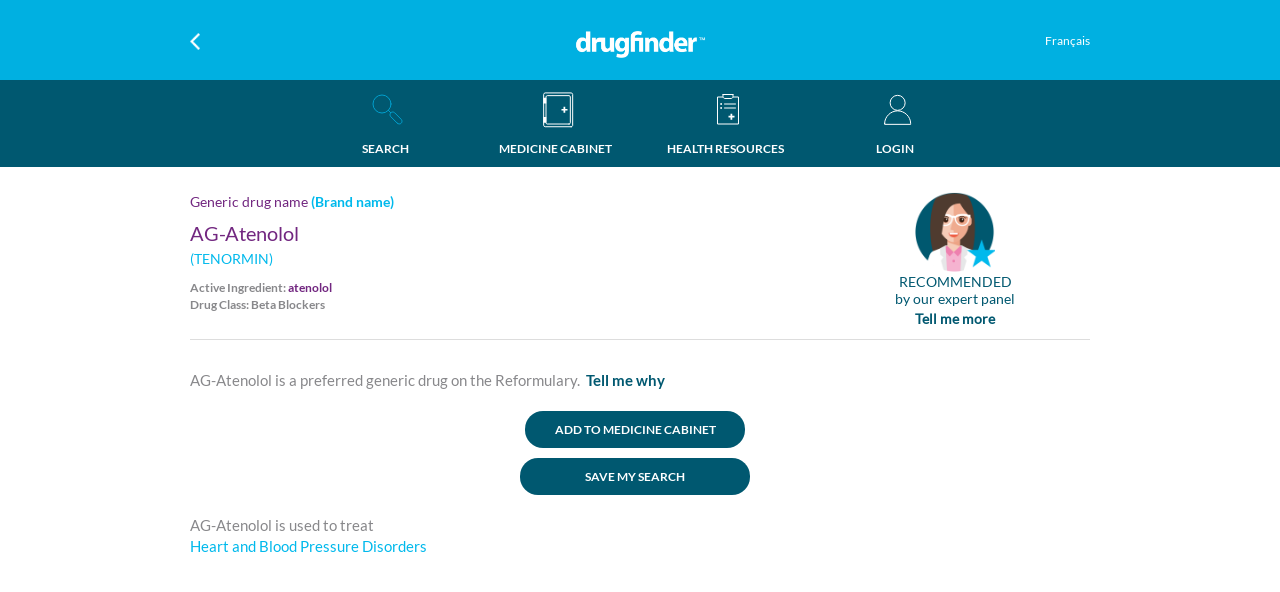

--- FILE ---
content_type: text/html; charset=utf-8
request_url: https://drugfinder.ca/Drug/AG-Atenolol/Heart-and-Blood-Pressure-Disorders
body_size: 9117
content:

<!DOCTYPE html>
<html lang="en-us">
<head>
    <meta http-equiv="X-UA-Compatible" content="IE=edge,chrome=1" />
    <meta http-equiv="X-UA-Compatible" content="IE=11">
    <meta name="renderer" content="webkit|ie-stand" />
    <meta content="telephone=no" name="format-detection" />
    <meta charset="utf-8" />
    <meta name="viewport" content="width=device-width, initial-scale=1.0, user-scalable=no">
    <meta name="keywords" content="Prescription drug TENORMIN (AG-Atenolol)" />
    <meta name="description" content="AG-Atenolol is a preferred drug on the Reformulary and can be used to treat Heart and Blood Pressure Disorders. Use our search tool with built-in expert advice to find out more!" />

    <title>Prescription drug TENORMIN (AG-Atenolol) – DrugFinder.ca</title>
    <link rel="shortcut icon" href="/Areas/Web/Images/favicon.ico" />
    <link href="/Content/bootstrap.min.css" rel="stylesheet" />
    <link href="/Scripts/Artdialog/artdialog.css" rel="stylesheet" />
    <link href="/Areas/Web/css/drugfinder.css?id=3" rel="stylesheet" />

    
    <style>
    .magleft26{
        margin-left:26px;
    }   
    .showandhide{
        display:none;
    }
    .blextenh3{
        margin: 15px 0;
    }
    .form-group{
        width:95%!important;
    }
    .p-byourexpertpanel{
        margin-top: -3px;
    }
    .p-tellmemore{
        margin-top: 6px;
    }
    .marginbtn0{
            margin-bottom: 0px;
    }
    .borderbtn{
        /*border-bottom: 1px solid #88888b;*/
    }
   </style> 


    <style type="text/css">
        .Prompt-Download {
            display: flex;
            background: rgba(0,0,0,.7);
            color: #fff;
            position: fixed;
            left: 0;
            right: 0;
            top: 0;
            padding: 0 15px;
            z-index: 1999;
            height: 60px;
        }

        .PromptLogo {
            width: 10%;
            padding: 5px 0px;
            line-height: 40px;
        }

        .Promptlogo-icon {
            width: 100%;
            border-radius: 5px;
        }

        .Prompt-title {
            padding: 5px 15px;
            width: 55%;
            font-size: 12px;
        }

        .Prompt-bottom {
            display: block;
            width: 25%;
            padding: 10px 0;
        }

        .Prompth4 {
            margin: 5px 0;
            font-size: 14px;
        }

        .Prompt-text {
            margin: 0;
        }

        .PromptVIEW {
            display: block;
            width: 100%;
            background: #8e5299;
            color: #fff;
            text-decoration: none;
            padding: 6px 0;
            text-align: center;
            border-radius: 5px;
            font-size: 12px;
        }

        .PromptDelete-hints {
            width: 10%;
            text-align: right;
            font-size: 14px;
            line-height: 50px;
        }
    </style>
    <script src="//code.jquery.com/jquery-3.2.1.min.js"></script>

    <script src="/Scripts/bootstrap.min.js"></script>
    <script src="/Scripts/jquery.cookie-1.4.1.min.js"></script>
    <script src="/Scripts/timer.jquery.min.js"></script>


    <script async src="https://www.googletagmanager.com/gtag/js?id=UA-92091537-1"></script>
    <script>
        try {
            window.dataLayer = window.dataLayer || [];
            function gtag() { dataLayer.push(arguments); }
            gtag('js', new Date());
            gtag('config', 'UA-92091537-1');
        }
        catch(err) {

        }

    </script>

</head>
<body>
<div class="Prompt-Download" id="Prompttop" style="display: none">
    <div class="PromptLogo">
        <img class="Promptlogo-icon" src="/Areas/Web/Images/viewLogo.jpg">
    </div>
    <div class="Prompt-title">
        <h4 class="Prompth4">DrugFinder</h4>
        <p class="Prompt-text">Download Drug Finder</p>
    </div>
    <div class="Prompt-bottom">
        <a class="PromptVIEW" href="javascript:void(0)" onclick="GoDownloadUrl()">VIEW</a>
    </div>
    <div class="PromptDelete-hints" onclick="$('#Prompttop').hide()">x</div>
</div>



<style>
    header{display:flex;}
    .header{display:flex;}
    .Float-left{padding: 10px 0;width: 25%;float: left;}
     .Float-ridth{padding: 10px 0;width: 25%;float: right;padding-right: 20px;padding-top: 8px;text-align: right;}
     .Float-ridthmobile{padding: 1px 0;width: 25%;float: right;padding-top: 1px;text-align: center;    min-height: 45px;}
    @media(min-width:1200px){.Float-left {width: 25%;position: relative;top:0px;padding: 0;line-height: 40px;text-align:left;}.Float-ridth{padding:0;width: 25%;float: right;position: relative;top: 0px;line-height: 40px;text-align:right;}}
    @media(max-width:768px){.Float-ridth a{font-size:10px!important;}.Float-left{text-align:left;padding-left:20px;padding-top:15px;}}
    .drug{width: 50%;}
    .drugfinder{width: 50%;}
    .Float-ridth a{color:#fff;font-size:12px;/*display: block;*/}
    .Float-ridthmobile a{color:#fff;font-size:12px;display: block;line-height: 13px;}
    .Return{width:10px;}
   .logoffbtn{word-break: break-all;overflow: auto;}
   .Height40{line-height: 40px;}
   .changelng{line-height: 20px !important;    padding-top: 10px;}
</style>

<div class="Mobile-terminal">
    <header>
        <div class="Float-left"><a href="javascript:void(0)" class="gohistory" onclick="history.go(-1)"> <img class="Return" src="/Areas/Web/Images/3.png" /></a></div>
        <h1 class="drug"><a class="Height40" href="/Home/Search"><img src="/Areas/web/images/Logo.png" class="logo-img"></a>
        </h1>
       
            <div class="Float-ridthmobile">
                
                    <a class="changelng" href="javascript:void(0)">Français</a>


            </div>

       
      </header>
    <div class="header-nav">
        <ul class="disp">
            <li class="w25 w20">
                <a  href="/Home/Search">
                    <div class="Mobile_SearchActive"></div>
                    <p class="mtop">SEARCH</p>
                </a>
            </li>
            <li class="w25 w30">
                <a  href="/MedicineCabinets/">
                    <div class="Mobile_Cabinet"><div class="Dot" style="display: none"></div></div>
                    <p class="mtop">MEDICINE CABINET</p>
                </a>
            </li>
            <li class="w25 w30">
                <a href="/HealthResources/">
                    <div class="Mobile_Resources"></div>
                    <p class="mtop">HEALTH RESOURCES</p>
                </a>
            </li>
                    <li class="w25 w20" style="width: 25%;">
                        <a href="/Login/Index">

                            <div class="Mobile_Person"></div>
                            <p class="mtop">LOGIN</p>
                        </a>
                    </li>

        </ul>
    </div>
</div>
<div class="Computer-terminal">
    <header>
        <div class="header">
            <div class="Float-left"><a href="javascript:void(0)" class="gohistory" onclick="history.go(-1)"> <img class="Return" src="/Areas/Web/Images/3.png" /></a></div>
            <h1 class="drugfinder"><a class="Height40" href="/Home/Search"><img src="/Areas/web/images/Logo.png" class="logo-img"></a></h1>
                <div class="Float-ridth">
                    <span>&nbsp;</span>
                        <a class="changelng" href="javascript:void(0)">Français</a>
                       
                    
                </div>

      </div>
    </header>
    <div class="nav">
        <div class="Naviga">
            <ul class="Navigation-bar">
                <li class="Navigation-jump left right">
                    <a href="/Home/Search">
                        <div class="SearchActive" ></div>
                        <p class="mtop">SEARCH</p>
                    </a>
                </li>
                <li class="Navigation-jump right">
                    <a href="/MedicineCabinets/">
                      
                        <div class="Cabinet"><div class="Dot" style="display: none"></div></div>
                        <p class="mtop">MEDICINE CABINET</p>
                    </a>
                </li>
                <li class="Navigation-jump right">
                    <a href="/HealthResources/">
                    
                        <div class="Resources"></div>
                        <p class="mtop">HEALTH RESOURCES</p>
                    </a>
                </li>
                <li class="Navigation-jump right">
                            <a href="/Login/Index">
                                <div class="Person" ></div>
                                <p class="mtop">LOGIN</p>
                            </a>

                </li>
            </ul>

        </div>
    </div>
</div>




<input data-val="true" data-val-required="The Id field is required." id="Id" name="Id" type="hidden" value="fa33d066-15ea-41c0-82a5-41b9c70a326b" />            <input type="hidden" id="Name" value="AG-Atenolol"/>
            <input type="hidden" id="tir" value="1" />
            <div class="Content-part">
            <div class="Hanlin-Academician">


                <div class="brand2">

                            <p class="Generic">Generic drug name<span class="Brand-name"> (Brand name)</span></p>
                        <h3 class="brandGeneric">AG-Atenolol</h3>
                            <p class="brnadblue">(TENORMIN)</p>
                                                        <p class="Drug">
                                        Active Ingredient: <b class="Generic">atenolol</b>
                                    </p>
                             <p class="Drug">Drug Class: Beta Blockers</p>

                </div>
                <div class="Expert-Avatar">
                            <a href="/Drugs/ExpertCommittee?id=fa33d066-15ea-41c0-82a5-41b9c70a326b&amp;type=1">
                                <img class="Expert-img" src="/Areas/Web/Images/Expertsstar3.png"/>
                                <p class="Expert-text Deep-blue mobilesize320">RECOMMENDED</p>
                                <p class="Expert-text Deep-blue p-byourexpertpanel">by our expert panel</p>
                                <p class="Expert-text Deep-blue fontBold">Tell me more</p>
                            </a>


                </div>
            </div>
            <div>
            <div class="paying">
                        <p class="Typeface w100 fontsize15" id="description">
                            AG-Atenolol is a preferred generic drug on the Reformulary.
                                    <span>&nbsp;</span><a id="imagewhy" class="Typeface-span Deep-blue fontsize15 fontbr cursor">Tell me why</a>



                        </p>

                        <p class="Typeface w91 Deep-blue fontsize15 latobold divwhy" style="display: none">
                            Smart choice.<br />
This generic drug works just as well and costs you less.
                        </p>




                
                <div>
                                <p class="center">
                                    <a id="getMedicineCabinet" href="javascript:void(0)" class="ADD whiteFontBlueBg">ADD TO MEDICINE CABINET</a>
                                </p>
                                <p class="center">
                                    <a id="SAVEMYSEARCH" href="javascript:void(0)" class="ADD w220 whiteFontBlueBg">SAVE MY SEARCH</a>
                                </p>


                    

                </div>

                    <p class="Typeface w91 fontsize15">
                                            <span>AG-Atenolol is used to treat   </span>
                                                <br/>
                                                <a class="blueFontWhiteBg" href="/MedicalCondition/Heart-and-Blood-Pressure-Disorders">Heart and Blood Pressure Disorders</a>

                    </p>

               
            </div>


            </div>

            

            </div>
            <a href="#" target="_blank" id="printpdf" style="display: none">
                <p>baidu</p></a>



<div class="foter-none">
    <footer class="footer" id="divfooter" style="display:none">
        <div class="footer-bottom">
            <div class="Lorem">
                <h3 class="Lorem-h3"><img src="/Areas/web/images/Logo.png" class="logo-imgbottom"></h3>
                <div class="footerpaddingtop">
                    <p class="Lorem-text">Reformulary DrugFinder<sup><small>™</small></sup> provides built-in expert advice to help you make smart drug choices. Reformulary DrugFinder<sup><small>™</small></sup> is a search tool for the Reformulary<sup><small>®</small></sup>, an evidence-based list of drugs that relies on the trusted advice of an independent panel of doctors and pharmacists. Our panel reviews massive amounts of research and evidence about thousands of drugs, and recommends drugs based on how well they work (clinical effectiveness) and how much they cost (cost-effectiveness).</p>
                    <p class="Lorem-text">Reformulary DrugFinder<sup><small>™</small></sup><br />
Made by Canadians. For Canadians.<br />
Now the choice is yours.</p>
                </div>
            </div>
            <div class="CONTACT">
                <h4 class="CONTACT-h4">CONTACT US</h4>
                
                <ul class="CONTACT-ul">
                    <li class="CONTACT-li">
                        <span class="">Reformulary Group</span>
                    </li>
                    <li class="CONTACT-li">
                        <a href="mailto:askus@reformulary.com"><img class="CONTACT-img" src="/Areas/web/images/mailIcon.png"><span class="CONTACT-span">askus@reformulary.com</span></a>
                    </li>
                    <li class="CONTACT-li"></li><li class="CONTACT-li"></li><li class="CONTACT-li"></li>
                    <li class="CONTACT-li">
                        <span class="CONTACT-bottom"><a style="font-family:Lato-Regular;font-size:14px;color:#ffffff" href="/Pages/Detail/Terms of Use" target="_blank"> Terms of Use</a></span>
                    </li>
                    <li class="CONTACT-li">
                        <span class="CONTACT-bottom"><a style="font-family:Lato-Regular;font-size:14px;color:#ffffff" href="/Pages/Detail/Privacy Policy" target="_blank"> Privacy Policy</a></span>
                    </li>
                </ul>
            </div>
            <div class="footer-picture">
                <ul class="AppstoreGoolePlay">
                    <li class="CONTACT-li">
                        <a href="https://itunes.apple.com/ca/app/drugfinder-smart-drug-choices/id1288936216?mt=8" target="_blank"><img style="width: 191px;height: auto" src="/Areas/Web/Images/AppStore.png" /></a>
                    </li>
                    <li class="CONTACT-li">
                        <a href="https://play.google.com/store/apps/details?id=com.reformulary.DrugFinder&hl=en" target="_blank"><img style="width: 191px;height: auto"  src="/Areas/Web/Images/GooglePlay.png" /></a>
                    </li>
                </ul>
            </div>

        </div>
    </footer>
    <div class="reserved" id="footcopyright" style="display:none">
        <div class="reserved-text footer-AllRightReserved">© 2018 DrugFinder.  All rights reserved.</div>
        <div class="reserved-text footer-ALLPdright">
            <span class="Pdright"><a href="https://www.facebook.com/reformularygroup/" target="_blank"><img src="/Areas/web/images/0801.png"></a></span>
            <span class="Pdright"><a href="https://twitter.com/reformulary" target="_blank"><img src="/Areas/web/images/0802.png"></a></span>
            <span class="Pdright"><a href="https://ca.linkedin.com/company/reformulary-group" target="_blank"><img src="/Areas/web/images/linkedin18.png"></a></span>
            
        </div>
    </div>
</div>
<input type="hidden" id="currentUrl" value="https://drugfinder.ca/Drug/AG-Atenolol/Heart-and-Blood-Pressure-Disorders" />
<input type="hidden" id="currentLag" value="en-CA" />



<script type="text/javascript">
    var JsLanguage = {
        web_login_login :"LOGIN",


        //Error definition
        web_error_profilenameempty: "Please enter your profile name",

        //addMedicineCabinet
        web_error_Addfailed: "Add failed",
        web_error_Pleaseenteryouremail: "Please enter your email",
        web_error_Pleaseenteryourname: "Please enter your name",
        web_error_Pleaseenteryouremailaddress: "Please enter your email address",
        web_error_Pleaseenterthecorrectemailaddress: "Please enter the correct email address",
        web_error_enteratleasttwocharactersname:"Please enter at least two characters for name",


        //drug
        web_error_sCabinet: "&#39;s Cabinet",
        web_error_AddNewCabinet: "Add New Cabinet",
        web_error_AddtoMedicineCabinet: "Add to Medicine Cabinet",
        web_error_Failedtoaddthisdrug: "Failed to add this drug",
        web_error_druginfosentemail: "The drug information has been sent to your email.",
        web_drug_Error: "Error",
        web_drug_RemindMe: "Remind Me",
        web_drug_hassavedyourMedicineCabinet: "&#160;has been saved to your Medicine Cabinet.&#160;Would you like to receive a reminder when an update or change is made?&#160; It could cost you less.",
        web_common_Yes: "YES",
        web_drug_pleaseremindmein: "&lt;span style=&quot;color:#005870;&quot;&gt;YES&lt;/span&gt; – please remind me in",
        web_drug_2weeks: "2 weeks",
        web_drug_1month: "1 month",
        web_drug_2months: "2 months",
        web_drug_Noneedtoremindme: "No need to remind me",
        web_drug_SavedSuccess: "Saved",
        web_success_adddrugtoMedicineCabinet: "Drug has been added to Medicine Cabinet",
        web_drugs_drugs:"Drugs",
        //imcba
        web_error_error: "error",

        //login
        web_error_checkemaildirectionsresetpassword: "Check your email for instructions on how to reset your password.",
        web_error_Thepasswordcannotbeempty: "The password can&#39;t be empty",

        //MedicineCabinets
        web_error_PleaseselectDrugstobedeleted: "Please select Drugs to be deleted",
        web_error_ImagesBMPPNGGIFJPEGJPGformats: "Images are must be BMP, PNG, GIF, JPEG, JPG formats!",

        //register
        web_register_WhatisACompanyAccessCode: "What is a DrugFinder Access Code?",
        web_register_WhatisACompanyAccessCodeDetail: "&lt;p&gt;The Reformulary is being used by many Canadian companies. Here&#39;s how to find your DrugFinder Access Code for DrugFinder:&lt;/p&gt;&lt;div&gt;&lt;ul class=&quot;uldisk&quot;&gt;	&lt;li&gt;If your company drug plan is powered by Reformulary&lt;sup&gt;&#174;&lt;/sup&gt;, you were given a &lt;span class=&quot;tealcolor&quot;&gt;user ID&lt;/span&gt; – this is now the &lt;span class=&quot;tealcolor&quot;&gt;DrugFinder Access Code&lt;/span&gt;, and should be entered in the DrugFinder Access Code field.&lt;/li&gt;	&lt;li&gt;If your company is new to Reformulary, you will be given a DrugFinder Access Code.&lt;/li&gt;	&lt;li&gt;If your company drug plan is not powered by Reformulary, &lt;a class=&quot;teallink&quot; href=&quot;mailto:askus@reformulary.com&quot;&gt;ask&lt;/a&gt; us about subscribing to the Reformulary.&lt;/li&gt;&lt;/ul&gt;&lt;/div&gt;",
        web_register_EmailAddress: "Email Address",
        web_register_KEEPMEINFORMED: "KEEP ME INFORMED",
        web_register_email: "email",
        web_register_emailaddressexistsinsystem: "This email address already exists in the system.",
        web_register_passworderror: "password error",
        web_register_repeatpassworderror: "repeat password error",
        web_register_agreedrugfinderTermsservice: "Please agree with the DrugFinder Terms of service.",
        web_register_CompanyAccessCodeNotExist:"This DrugFinder Access Code does not exist.",

        //registerStepTwo
        web_registerStepTwo_Registrationfailed: "Registration failed",
        web_registerStepTwo_Editfailed: "Registration failed",
        web_registerStepTwo_emailerror: "email error",
        web_registerStepTwo_emailaddressexistsinsystem: "This email address already exists in the system.",
        web_registerStepTwo_chooseatleastoneoption: "Please choose at least one option.",
        web_registerStepTwo_Password: "Password",
        web_registerStepTwo_ComfirmPassword: "Confirm Password",
        web_registerStepTwo_Cannotemptyandmorethan20words: "Can not be empty and can not be more than 20 words",
        web_registerStepTwo_repeatpassworderror: "repeat password error",
        web_user_chooseatleastoneoptionbursementlevel: "Please choose Reimbursement Level",
        web_user_Whatisareimbursementlevel: "What is a reimbursement level",
        web_user_Whatisareimbursementleveldetail: "The reimbursement level determines how much (percentage) your employer pays for a drug covered under your plan. Here is how to customize DrugFinder to your plan:&lt;br /&gt;&#160;&lt;div style=&quot;margin-left: 40px;&quot;&gt;- Enter your DrugFinder Access Code&lt;/div&gt;&lt;div style=&quot;margin-left: 40px;&quot;&gt;- Choose the reimbursement level associated with your drug plan. If your plan has flex options, choose the flex option that you enrolled in (e.g., Bronze, Silver, Gold, Moderate, Balanced, etc.)&lt;/div&gt;&lt;br /&gt;You can choose or change your reimbursement level later by going into your account setting, and selecting Reimbursement level.",

        //ResetPassword
        web_ResetPassword_passwordcannotbeempty: "The password can not be empty",
        web_ResetPassword_confirmpasswordcannotbeempty: "The confirm password can not be empty",
        web_ResetPassword_confirmpassworderror: "confirm password error",


        //search
        web_search_Sorrynoresultssearch: "Sorry but there are no results for that search",


        //userEdit
        web_userEdit_ChangePassword: "Change Password",
        web_common_Delete: "Are you sure you would like to delete it?",

        web_userEdit_DeleteAccount: "Delete Account",
        web_userEdit_DeleteSuccess:"Delete Success",
        web_userEdit_Deletefailed: "Delete failed",
        web_userEdit_AreSureDeleteAccount: "Are you sure you want to delete your account?",

        web_userEdit_changesbeensave: "Your changes have been saved.",
        web_common_agreed: "Please agree with the drugfinder service.",
        web_common_Submittedsuccessfully: "Submitted successfully",
        web_common_Submit: "SUBMIT",
        web_common_save: "SAVE",
        web_common_close: "Close",
        web_common_Dismiss: "DISMISS",
        web_common_READ: "READ",
        web_common_deletebtn: "Delete?",
        web_common_Cancel: "CANCEL",
        web_common_pleasechoose: "-- Please choose --",


        //healthy
        web_healthResources_noMoreArticleOnThisDay:"No more article on this day"
    }
</script>
<div id="time" style="display: none"></div>
<script>
    var isApp = 0;
    var isSupportTouch = false;
</script>
<script src="/Areas/Web/Scripts/yfcommon.js?id=3"></script>

<script src="/Scripts/CommonJS.js"></script>
<script src="/Scripts/Artdialog/jquery.artDialog.js?id=1"></script>
<script src="/Scripts/Artdialog/artDialog.iframeTools.js?id=1"></script>
<script src="/Scripts/isMobile.min.js"></script>

    
<script src="/Areas/Web/Scripts/drug.js?number=27285200"></script>


    <script>
        
        

    </script>



<script type="text/javascript">
    var promptime = 60;
    var remainpromtime = 60;
    $(function() {

        ShowAd();

        if (isMobile.phone || isMobile.tablet || ($.cookie('Imcba-isApp') && $.cookie('Imcba-isApp') == 1)) {
            $("#divfooter").hide();
            $("#footcopyright").hide();
        } else {
            $("#divfooter").show();
            $("#footcopyright").show();
        }
    });

    function ShowAd() {
        var webwidtht = $(window).width();
        if ((isMobile.phone || isMobile.tablet) && (($.cookie('Imcba-isApp') && $.cookie('Imcba-isApp') == 0) || !$.cookie('Imcba-isApp'))) {

            if (!$.cookie('Imcba-time')) {
                $.cookie('Imcba-time', $.now(), { path: "/" });
                promptime = 60;
                remainpromtime = 60;
            } else {
                var usedtime = ($.now() - $.cookie('Imcba-time')) / 1000;
                if (usedtime <= 60) {
                    remainpromtime = parseInt(60 - usedtime);
                } else {
                    remainpromtime = 0;
                }
            }
            console.log(remainpromtime);
            if (remainpromtime <= 60 && remainpromtime > 0) {

                $('#Prompttop').show();
                $('#time').timer({
                    duration: parseInt(remainpromtime) + 's',
                    callback: function() {
                        $('#Prompttop').hide();
                    },
                    repeat: false //repeatedly calls the callback you specify
                });
            }
        }


    }

    function GoDownloadUrl() {
        var url = "";
        if (isMobile.apple.phone || isMobile.apple.ipod || isMobile.apple.tablet || isMobile.apple.device) {
            url = "https://itunes.apple.com/us/app/drugfinder-smart-drug-choices/id1288936216?ls=1&mt=8";
        } else if (isMobile.android.phone || isMobile.android.tablet || isMobile.android.device) {
            url = "https://play.google.com/store/apps/details?id=com.reformulary.DrugFinder&hl=fr";
        }
        if (url != "") {
            location.href = url;
        }
    }
</script>

        <!-- begin SnapEngage code -->
        <script type="text/javascript">
            $(function() {
                var webwidtht = $(window).width();
                if (webwidtht >= 768) {
                    var se = document.createElement('script');
                    se.type = 'text/javascript';
                    se.async = true;
                    se.src = '//storage.googleapis.com/code.snapengage.com/js/88f97884-2b43-40bb-8575-d3e4ae3923c4.js';
                    var done = false;
                    se.onload = se.onreadystatechange = function() {
                        if (!done && (!this.readyState || this.readyState === 'loaded' || this.readyState === 'complete')) {
                            done = true;
                            /* Place your SnapEngage JS API code below */
                            /* SnapEngage.allowChatSound(true); Example JS API: Enable sounds for Visitors. */
                        }
                    };
                    var s = document.getElementsByTagName('script')[0];
                    s.parentNode.insertBefore(se, s);
                }
            });
        </script>
        <!-- end SnapEngage code -->

<script src="https://www.gstatic.com/firebasejs/4.11.0/firebase.js"></script>
<script>
    // Initialize Firebase
    var config = {
        apiKey: "AIzaSyDUDKkuS80Q3DqIPwvw8wMXbae3aAmuqYE",
        authDomain: "drugfinder-edc5a.firebaseapp.com",
        databaseURL: "https://drugfinder-edc5a.firebaseio.com",
        projectId: "drugfinder-edc5a",
        storageBucket: "drugfinder-edc5a.appspot.com",
        messagingSenderId: "684644418325"
    };
    firebase.initializeApp(config);
</script>
</body>

</html>
